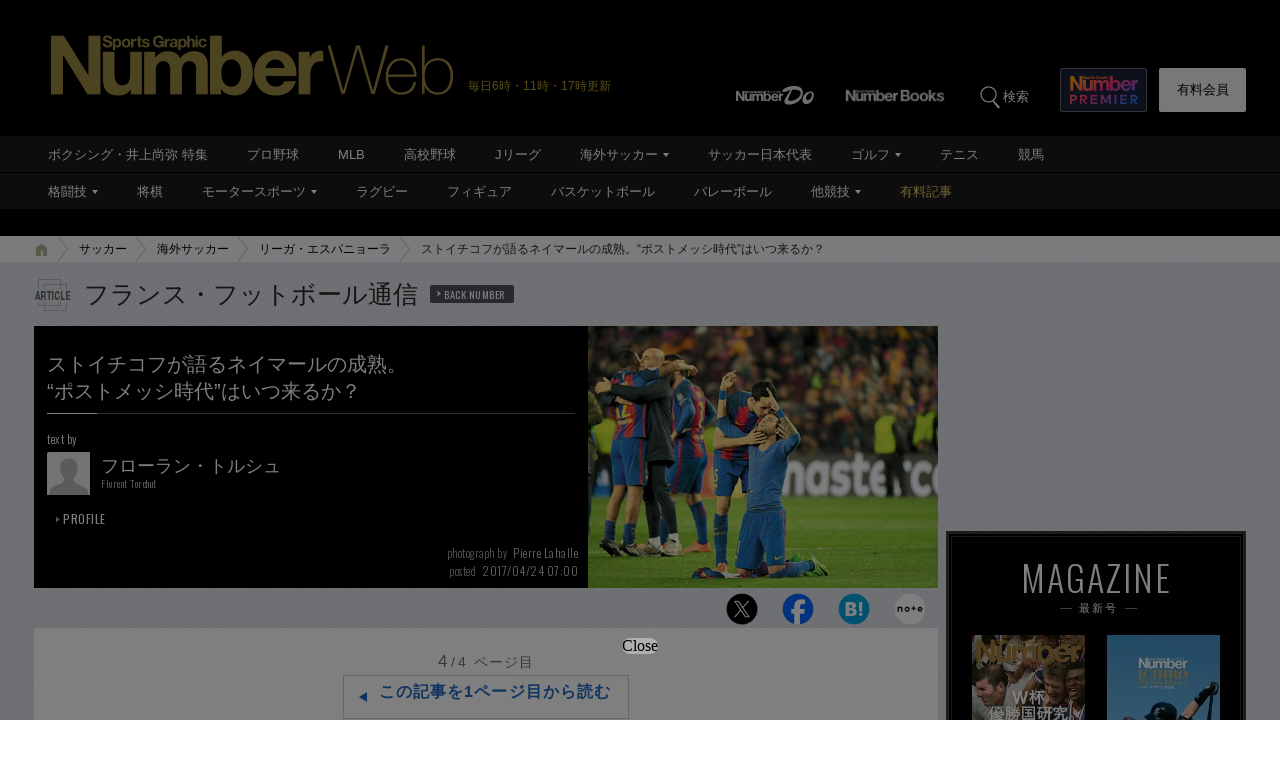

--- FILE ---
content_type: text/html; charset=utf-8
request_url: https://www.google.com/recaptcha/api2/aframe
body_size: 184
content:
<!DOCTYPE HTML><html><head><meta http-equiv="content-type" content="text/html; charset=UTF-8"></head><body><script nonce="gS6e72GYCj59k0FJQbEd2Q">/** Anti-fraud and anti-abuse applications only. See google.com/recaptcha */ try{var clients={'sodar':'https://pagead2.googlesyndication.com/pagead/sodar?'};window.addEventListener("message",function(a){try{if(a.source===window.parent){var b=JSON.parse(a.data);var c=clients[b['id']];if(c){var d=document.createElement('img');d.src=c+b['params']+'&rc='+(localStorage.getItem("rc::a")?sessionStorage.getItem("rc::b"):"");window.document.body.appendChild(d);sessionStorage.setItem("rc::e",parseInt(sessionStorage.getItem("rc::e")||0)+1);localStorage.setItem("rc::h",'1769901005301');}}}catch(b){}});window.parent.postMessage("_grecaptcha_ready", "*");}catch(b){}</script></body></html>

--- FILE ---
content_type: application/javascript; charset=utf-8
request_url: https://fundingchoicesmessages.google.com/f/AGSKWxWgbzQwrztkSIY-UuOuK4tJi02WWsqE6xv3I2x_5prsaj2graWN8A6eOd_apNvteA55wFBHL59BLengzPrk_dtfO-UwodbpwVh05OpmkBfYPJBvQ0GOLykkUPYAfWIKsFVwV78Un4ksfKNJ_GbNBy5PGBntp4asEGZnJt7ah6ss2o3p2E2DZsBAg98q/_/ads_event./adman-/adsense.?ad_tag=&act=ads_
body_size: -1284
content:
window['bd15b2d2-1ee0-40c3-a06e-0bc004860251'] = true;

--- FILE ---
content_type: application/javascript
request_url: https://number.bunshun.jp/op/analytics.js?domain=bunshun.jp
body_size: -95
content:
var ISMLIB=ISMLIB||{};ISMLIB.ismuc='bca5fa00-faba-45b3-b765-86ca0f0a1f29'
